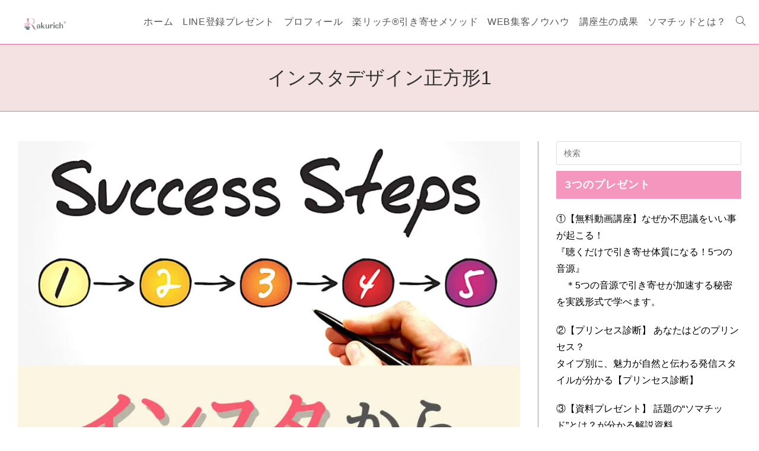

--- FILE ---
content_type: text/html; charset=UTF-8
request_url: https://felizweb.com/%E3%82%A4%E3%83%B3%E3%82%B9%E3%82%BF%E3%83%87%E3%82%B6%E3%82%A4%E3%83%B3%E6%AD%A3%E6%96%B9%E5%BD%A21/
body_size: 18651
content:
<!DOCTYPE html>
<html class="html" dir="ltr" lang="ja" prefix="og: https://ogp.me/ns#">
<head>
	<meta charset="UTF-8">
	<link rel="profile" href="https://gmpg.org/xfn/11">

	<title>インスタデザイン正方形1 | 心・体・ビジネスを調和させて、自分らしく豊かに生きる 楽リッチ®スタイル</title>

		<!-- All in One SEO 4.9.3 - aioseo.com -->
	<meta name="robots" content="max-image-preview:large" />
	<meta name="author" content="yumikanri"/>
	<meta name="google-site-verification" content="google-site-verification=faF1kILdPe1RHcXw6A6BbIWc_0O1fdrykn9k24y0eFY" />
	<link rel="canonical" href="https://felizweb.com/%e3%82%a4%e3%83%b3%e3%82%b9%e3%82%bf%e3%83%87%e3%82%b6%e3%82%a4%e3%83%b3%e6%ad%a3%e6%96%b9%e5%bd%a21/" />
	<meta name="generator" content="All in One SEO (AIOSEO) 4.9.3" />
		<meta property="og:locale" content="ja_JP" />
		<meta property="og:site_name" content="WordpressでHP・LP・動画サイトを作って仕組構築 / 楽リッチ®" />
		<meta property="og:type" content="article" />
		<meta property="og:title" content="インスタデザイン正方形1 | 心・体・ビジネスを調和させて、自分らしく豊かに生きる 楽リッチ®スタイル" />
		<meta property="og:url" content="https://felizweb.com/%e3%82%a4%e3%83%b3%e3%82%b9%e3%82%bf%e3%83%87%e3%82%b6%e3%82%a4%e3%83%b3%e6%ad%a3%e6%96%b9%e5%bd%a21/" />
		<meta property="og:image" content="https://felizweb.com/wp-content/uploads/2025/07/websiteeyechatch-56.jpg" />
		<meta property="og:image:secure_url" content="https://felizweb.com/wp-content/uploads/2025/07/websiteeyechatch-56.jpg" />
		<meta property="og:image:width" content="1280" />
		<meta property="og:image:height" content="720" />
		<meta property="article:published_time" content="2022-06-22T10:01:28+00:00" />
		<meta property="article:modified_time" content="2022-06-22T10:01:28+00:00" />
		<meta name="twitter:card" content="summary_large_image" />
		<meta name="twitter:title" content="インスタデザイン正方形1 | 心・体・ビジネスを調和させて、自分らしく豊かに生きる 楽リッチ®スタイル" />
		<meta name="twitter:image" content="https://felizweb.com/wp-content/uploads/2020/07/リザストヘッダー-3.jpg" />
		<script type="application/ld+json" class="aioseo-schema">
			{"@context":"https:\/\/schema.org","@graph":[{"@type":"BreadcrumbList","@id":"https:\/\/felizweb.com\/%e3%82%a4%e3%83%b3%e3%82%b9%e3%82%bf%e3%83%87%e3%82%b6%e3%82%a4%e3%83%b3%e6%ad%a3%e6%96%b9%e5%bd%a21\/#breadcrumblist","itemListElement":[{"@type":"ListItem","@id":"https:\/\/felizweb.com#listItem","position":1,"name":"\u30db\u30fc\u30e0","item":"https:\/\/felizweb.com","nextItem":{"@type":"ListItem","@id":"https:\/\/felizweb.com\/%e3%82%a4%e3%83%b3%e3%82%b9%e3%82%bf%e3%83%87%e3%82%b6%e3%82%a4%e3%83%b3%e6%ad%a3%e6%96%b9%e5%bd%a21\/#listItem","name":"\u30a4\u30f3\u30b9\u30bf\u30c7\u30b6\u30a4\u30f3\u6b63\u65b9\u5f621"}},{"@type":"ListItem","@id":"https:\/\/felizweb.com\/%e3%82%a4%e3%83%b3%e3%82%b9%e3%82%bf%e3%83%87%e3%82%b6%e3%82%a4%e3%83%b3%e6%ad%a3%e6%96%b9%e5%bd%a21\/#listItem","position":2,"name":"\u30a4\u30f3\u30b9\u30bf\u30c7\u30b6\u30a4\u30f3\u6b63\u65b9\u5f621","previousItem":{"@type":"ListItem","@id":"https:\/\/felizweb.com#listItem","name":"\u30db\u30fc\u30e0"}}]},{"@type":"ItemPage","@id":"https:\/\/felizweb.com\/%e3%82%a4%e3%83%b3%e3%82%b9%e3%82%bf%e3%83%87%e3%82%b6%e3%82%a4%e3%83%b3%e6%ad%a3%e6%96%b9%e5%bd%a21\/#itempage","url":"https:\/\/felizweb.com\/%e3%82%a4%e3%83%b3%e3%82%b9%e3%82%bf%e3%83%87%e3%82%b6%e3%82%a4%e3%83%b3%e6%ad%a3%e6%96%b9%e5%bd%a21\/","name":"\u30a4\u30f3\u30b9\u30bf\u30c7\u30b6\u30a4\u30f3\u6b63\u65b9\u5f621 | \u5fc3\u30fb\u4f53\u30fb\u30d3\u30b8\u30cd\u30b9\u3092\u8abf\u548c\u3055\u305b\u3066\u3001\u81ea\u5206\u3089\u3057\u304f\u8c4a\u304b\u306b\u751f\u304d\u308b \u697d\u30ea\u30c3\u30c1\u00ae\u30b9\u30bf\u30a4\u30eb","inLanguage":"ja","isPartOf":{"@id":"https:\/\/felizweb.com\/#website"},"breadcrumb":{"@id":"https:\/\/felizweb.com\/%e3%82%a4%e3%83%b3%e3%82%b9%e3%82%bf%e3%83%87%e3%82%b6%e3%82%a4%e3%83%b3%e6%ad%a3%e6%96%b9%e5%bd%a21\/#breadcrumblist"},"author":{"@id":"https:\/\/felizweb.com\/author\/felizwordpress\/#author"},"creator":{"@id":"https:\/\/felizweb.com\/author\/felizwordpress\/#author"},"datePublished":"2022-06-22T19:01:28+09:00","dateModified":"2022-06-22T19:01:28+09:00"},{"@type":"Person","@id":"https:\/\/felizweb.com\/#person","name":"yumikanri","image":{"@type":"ImageObject","@id":"https:\/\/felizweb.com\/%e3%82%a4%e3%83%b3%e3%82%b9%e3%82%bf%e3%83%87%e3%82%b6%e3%82%a4%e3%83%b3%e6%ad%a3%e6%96%b9%e5%bd%a21\/#personImage","url":"https:\/\/secure.gravatar.com\/avatar\/36eb01d708f3c7678fe7b3a28bf504208314db20294fe2ba08a7bd240217c419?s=96&d=mm&r=g","width":96,"height":96,"caption":"yumikanri"},"sameAs":["https:\/\/www.instagram.com\/rakurichyumi\/","https:\/\/www.youtube.com\/channel\/UCNPSKHqhOxdfbZfNxaGVaZw"]},{"@type":"Person","@id":"https:\/\/felizweb.com\/author\/felizwordpress\/#author","url":"https:\/\/felizweb.com\/author\/felizwordpress\/","name":"yumikanri","image":{"@type":"ImageObject","@id":"https:\/\/felizweb.com\/%e3%82%a4%e3%83%b3%e3%82%b9%e3%82%bf%e3%83%87%e3%82%b6%e3%82%a4%e3%83%b3%e6%ad%a3%e6%96%b9%e5%bd%a21\/#authorImage","url":"https:\/\/secure.gravatar.com\/avatar\/36eb01d708f3c7678fe7b3a28bf504208314db20294fe2ba08a7bd240217c419?s=96&d=mm&r=g","width":96,"height":96,"caption":"yumikanri"},"sameAs":["https:\/\/www.instagram.com\/rakurichyumi\/","https:\/\/www.youtube.com\/channel\/UCNPSKHqhOxdfbZfNxaGVaZw"]},{"@type":"WebSite","@id":"https:\/\/felizweb.com\/#website","url":"https:\/\/felizweb.com\/","name":"\u5fc3\u30fb\u4f53\u30fb\u30d3\u30b8\u30cd\u30b9\u3092\u8abf\u548c\u3055\u305b\u3066\u3001\u81ea\u5206\u3089\u3057\u304f\u8c4a\u304b\u306b\u751f\u304d\u308b \u697d\u30ea\u30c3\u30c1\u00ae\u30b9\u30bf\u30a4\u30eb","inLanguage":"ja","publisher":{"@id":"https:\/\/felizweb.com\/#person"}}]}
		</script>
		<!-- All in One SEO -->

<meta name="viewport" content="width=device-width, initial-scale=1"><link rel='dns-prefetch' href='//www.googletagmanager.com' />
<link rel='dns-prefetch' href='//stats.wp.com' />
<link rel="alternate" type="application/rss+xml" title="心・体・ビジネスを調和させて、自分らしく豊かに生きる 楽リッチ®スタイル &raquo; フィード" href="https://felizweb.com/feed/" />
<link rel="alternate" title="oEmbed (JSON)" type="application/json+oembed" href="https://felizweb.com/wp-json/oembed/1.0/embed?url=https%3A%2F%2Ffelizweb.com%2F%25e3%2582%25a4%25e3%2583%25b3%25e3%2582%25b9%25e3%2582%25bf%25e3%2583%2587%25e3%2582%25b6%25e3%2582%25a4%25e3%2583%25b3%25e6%25ad%25a3%25e6%2596%25b9%25e5%25bd%25a21%2F" />
<link rel="alternate" title="oEmbed (XML)" type="text/xml+oembed" href="https://felizweb.com/wp-json/oembed/1.0/embed?url=https%3A%2F%2Ffelizweb.com%2F%25e3%2582%25a4%25e3%2583%25b3%25e3%2582%25b9%25e3%2582%25bf%25e3%2583%2587%25e3%2582%25b6%25e3%2582%25a4%25e3%2583%25b3%25e6%25ad%25a3%25e6%2596%25b9%25e5%25bd%25a21%2F&#038;format=xml" />
<style id='wp-img-auto-sizes-contain-inline-css'>
img:is([sizes=auto i],[sizes^="auto," i]){contain-intrinsic-size:3000px 1500px}
/*# sourceURL=wp-img-auto-sizes-contain-inline-css */
</style>
<style id='wp-emoji-styles-inline-css'>

	img.wp-smiley, img.emoji {
		display: inline !important;
		border: none !important;
		box-shadow: none !important;
		height: 1em !important;
		width: 1em !important;
		margin: 0 0.07em !important;
		vertical-align: -0.1em !important;
		background: none !important;
		padding: 0 !important;
	}
/*# sourceURL=wp-emoji-styles-inline-css */
</style>
<style id='wp-block-library-inline-css'>
:root{--wp-block-synced-color:#7a00df;--wp-block-synced-color--rgb:122,0,223;--wp-bound-block-color:var(--wp-block-synced-color);--wp-editor-canvas-background:#ddd;--wp-admin-theme-color:#007cba;--wp-admin-theme-color--rgb:0,124,186;--wp-admin-theme-color-darker-10:#006ba1;--wp-admin-theme-color-darker-10--rgb:0,107,160.5;--wp-admin-theme-color-darker-20:#005a87;--wp-admin-theme-color-darker-20--rgb:0,90,135;--wp-admin-border-width-focus:2px}@media (min-resolution:192dpi){:root{--wp-admin-border-width-focus:1.5px}}.wp-element-button{cursor:pointer}:root .has-very-light-gray-background-color{background-color:#eee}:root .has-very-dark-gray-background-color{background-color:#313131}:root .has-very-light-gray-color{color:#eee}:root .has-very-dark-gray-color{color:#313131}:root .has-vivid-green-cyan-to-vivid-cyan-blue-gradient-background{background:linear-gradient(135deg,#00d084,#0693e3)}:root .has-purple-crush-gradient-background{background:linear-gradient(135deg,#34e2e4,#4721fb 50%,#ab1dfe)}:root .has-hazy-dawn-gradient-background{background:linear-gradient(135deg,#faaca8,#dad0ec)}:root .has-subdued-olive-gradient-background{background:linear-gradient(135deg,#fafae1,#67a671)}:root .has-atomic-cream-gradient-background{background:linear-gradient(135deg,#fdd79a,#004a59)}:root .has-nightshade-gradient-background{background:linear-gradient(135deg,#330968,#31cdcf)}:root .has-midnight-gradient-background{background:linear-gradient(135deg,#020381,#2874fc)}:root{--wp--preset--font-size--normal:16px;--wp--preset--font-size--huge:42px}.has-regular-font-size{font-size:1em}.has-larger-font-size{font-size:2.625em}.has-normal-font-size{font-size:var(--wp--preset--font-size--normal)}.has-huge-font-size{font-size:var(--wp--preset--font-size--huge)}.has-text-align-center{text-align:center}.has-text-align-left{text-align:left}.has-text-align-right{text-align:right}.has-fit-text{white-space:nowrap!important}#end-resizable-editor-section{display:none}.aligncenter{clear:both}.items-justified-left{justify-content:flex-start}.items-justified-center{justify-content:center}.items-justified-right{justify-content:flex-end}.items-justified-space-between{justify-content:space-between}.screen-reader-text{border:0;clip-path:inset(50%);height:1px;margin:-1px;overflow:hidden;padding:0;position:absolute;width:1px;word-wrap:normal!important}.screen-reader-text:focus{background-color:#ddd;clip-path:none;color:#444;display:block;font-size:1em;height:auto;left:5px;line-height:normal;padding:15px 23px 14px;text-decoration:none;top:5px;width:auto;z-index:100000}html :where(.has-border-color){border-style:solid}html :where([style*=border-top-color]){border-top-style:solid}html :where([style*=border-right-color]){border-right-style:solid}html :where([style*=border-bottom-color]){border-bottom-style:solid}html :where([style*=border-left-color]){border-left-style:solid}html :where([style*=border-width]){border-style:solid}html :where([style*=border-top-width]){border-top-style:solid}html :where([style*=border-right-width]){border-right-style:solid}html :where([style*=border-bottom-width]){border-bottom-style:solid}html :where([style*=border-left-width]){border-left-style:solid}html :where(img[class*=wp-image-]){height:auto;max-width:100%}:where(figure){margin:0 0 1em}html :where(.is-position-sticky){--wp-admin--admin-bar--position-offset:var(--wp-admin--admin-bar--height,0px)}@media screen and (max-width:600px){html :where(.is-position-sticky){--wp-admin--admin-bar--position-offset:0px}}
/* VK Color Palettes */

/*# sourceURL=wp-block-library-inline-css */
</style><style id='wp-block-heading-inline-css'>
h1:where(.wp-block-heading).has-background,h2:where(.wp-block-heading).has-background,h3:where(.wp-block-heading).has-background,h4:where(.wp-block-heading).has-background,h5:where(.wp-block-heading).has-background,h6:where(.wp-block-heading).has-background{padding:1.25em 2.375em}h1.has-text-align-left[style*=writing-mode]:where([style*=vertical-lr]),h1.has-text-align-right[style*=writing-mode]:where([style*=vertical-rl]),h2.has-text-align-left[style*=writing-mode]:where([style*=vertical-lr]),h2.has-text-align-right[style*=writing-mode]:where([style*=vertical-rl]),h3.has-text-align-left[style*=writing-mode]:where([style*=vertical-lr]),h3.has-text-align-right[style*=writing-mode]:where([style*=vertical-rl]),h4.has-text-align-left[style*=writing-mode]:where([style*=vertical-lr]),h4.has-text-align-right[style*=writing-mode]:where([style*=vertical-rl]),h5.has-text-align-left[style*=writing-mode]:where([style*=vertical-lr]),h5.has-text-align-right[style*=writing-mode]:where([style*=vertical-rl]),h6.has-text-align-left[style*=writing-mode]:where([style*=vertical-lr]),h6.has-text-align-right[style*=writing-mode]:where([style*=vertical-rl]){rotate:180deg}
/*# sourceURL=https://felizweb.com/wp-includes/blocks/heading/style.min.css */
</style>
<style id='wp-block-paragraph-inline-css'>
.is-small-text{font-size:.875em}.is-regular-text{font-size:1em}.is-large-text{font-size:2.25em}.is-larger-text{font-size:3em}.has-drop-cap:not(:focus):first-letter{float:left;font-size:8.4em;font-style:normal;font-weight:100;line-height:.68;margin:.05em .1em 0 0;text-transform:uppercase}body.rtl .has-drop-cap:not(:focus):first-letter{float:none;margin-left:.1em}p.has-drop-cap.has-background{overflow:hidden}:root :where(p.has-background){padding:1.25em 2.375em}:where(p.has-text-color:not(.has-link-color)) a{color:inherit}p.has-text-align-left[style*="writing-mode:vertical-lr"],p.has-text-align-right[style*="writing-mode:vertical-rl"]{rotate:180deg}
/*# sourceURL=https://felizweb.com/wp-includes/blocks/paragraph/style.min.css */
</style>
<style id='wp-block-spacer-inline-css'>
.wp-block-spacer{clear:both}
/*# sourceURL=https://felizweb.com/wp-includes/blocks/spacer/style.min.css */
</style>
<style id='global-styles-inline-css'>
:root{--wp--preset--aspect-ratio--square: 1;--wp--preset--aspect-ratio--4-3: 4/3;--wp--preset--aspect-ratio--3-4: 3/4;--wp--preset--aspect-ratio--3-2: 3/2;--wp--preset--aspect-ratio--2-3: 2/3;--wp--preset--aspect-ratio--16-9: 16/9;--wp--preset--aspect-ratio--9-16: 9/16;--wp--preset--color--black: #000000;--wp--preset--color--cyan-bluish-gray: #abb8c3;--wp--preset--color--white: #ffffff;--wp--preset--color--pale-pink: #f78da7;--wp--preset--color--vivid-red: #cf2e2e;--wp--preset--color--luminous-vivid-orange: #ff6900;--wp--preset--color--luminous-vivid-amber: #fcb900;--wp--preset--color--light-green-cyan: #7bdcb5;--wp--preset--color--vivid-green-cyan: #00d084;--wp--preset--color--pale-cyan-blue: #8ed1fc;--wp--preset--color--vivid-cyan-blue: #0693e3;--wp--preset--color--vivid-purple: #9b51e0;--wp--preset--gradient--vivid-cyan-blue-to-vivid-purple: linear-gradient(135deg,rgb(6,147,227) 0%,rgb(155,81,224) 100%);--wp--preset--gradient--light-green-cyan-to-vivid-green-cyan: linear-gradient(135deg,rgb(122,220,180) 0%,rgb(0,208,130) 100%);--wp--preset--gradient--luminous-vivid-amber-to-luminous-vivid-orange: linear-gradient(135deg,rgb(252,185,0) 0%,rgb(255,105,0) 100%);--wp--preset--gradient--luminous-vivid-orange-to-vivid-red: linear-gradient(135deg,rgb(255,105,0) 0%,rgb(207,46,46) 100%);--wp--preset--gradient--very-light-gray-to-cyan-bluish-gray: linear-gradient(135deg,rgb(238,238,238) 0%,rgb(169,184,195) 100%);--wp--preset--gradient--cool-to-warm-spectrum: linear-gradient(135deg,rgb(74,234,220) 0%,rgb(151,120,209) 20%,rgb(207,42,186) 40%,rgb(238,44,130) 60%,rgb(251,105,98) 80%,rgb(254,248,76) 100%);--wp--preset--gradient--blush-light-purple: linear-gradient(135deg,rgb(255,206,236) 0%,rgb(152,150,240) 100%);--wp--preset--gradient--blush-bordeaux: linear-gradient(135deg,rgb(254,205,165) 0%,rgb(254,45,45) 50%,rgb(107,0,62) 100%);--wp--preset--gradient--luminous-dusk: linear-gradient(135deg,rgb(255,203,112) 0%,rgb(199,81,192) 50%,rgb(65,88,208) 100%);--wp--preset--gradient--pale-ocean: linear-gradient(135deg,rgb(255,245,203) 0%,rgb(182,227,212) 50%,rgb(51,167,181) 100%);--wp--preset--gradient--electric-grass: linear-gradient(135deg,rgb(202,248,128) 0%,rgb(113,206,126) 100%);--wp--preset--gradient--midnight: linear-gradient(135deg,rgb(2,3,129) 0%,rgb(40,116,252) 100%);--wp--preset--font-size--small: 13px;--wp--preset--font-size--medium: 20px;--wp--preset--font-size--large: 36px;--wp--preset--font-size--x-large: 42px;--wp--preset--spacing--20: 0.44rem;--wp--preset--spacing--30: 0.67rem;--wp--preset--spacing--40: 1rem;--wp--preset--spacing--50: 1.5rem;--wp--preset--spacing--60: 2.25rem;--wp--preset--spacing--70: 3.38rem;--wp--preset--spacing--80: 5.06rem;--wp--preset--shadow--natural: 6px 6px 9px rgba(0, 0, 0, 0.2);--wp--preset--shadow--deep: 12px 12px 50px rgba(0, 0, 0, 0.4);--wp--preset--shadow--sharp: 6px 6px 0px rgba(0, 0, 0, 0.2);--wp--preset--shadow--outlined: 6px 6px 0px -3px rgb(255, 255, 255), 6px 6px rgb(0, 0, 0);--wp--preset--shadow--crisp: 6px 6px 0px rgb(0, 0, 0);}:where(.is-layout-flex){gap: 0.5em;}:where(.is-layout-grid){gap: 0.5em;}body .is-layout-flex{display: flex;}.is-layout-flex{flex-wrap: wrap;align-items: center;}.is-layout-flex > :is(*, div){margin: 0;}body .is-layout-grid{display: grid;}.is-layout-grid > :is(*, div){margin: 0;}:where(.wp-block-columns.is-layout-flex){gap: 2em;}:where(.wp-block-columns.is-layout-grid){gap: 2em;}:where(.wp-block-post-template.is-layout-flex){gap: 1.25em;}:where(.wp-block-post-template.is-layout-grid){gap: 1.25em;}.has-black-color{color: var(--wp--preset--color--black) !important;}.has-cyan-bluish-gray-color{color: var(--wp--preset--color--cyan-bluish-gray) !important;}.has-white-color{color: var(--wp--preset--color--white) !important;}.has-pale-pink-color{color: var(--wp--preset--color--pale-pink) !important;}.has-vivid-red-color{color: var(--wp--preset--color--vivid-red) !important;}.has-luminous-vivid-orange-color{color: var(--wp--preset--color--luminous-vivid-orange) !important;}.has-luminous-vivid-amber-color{color: var(--wp--preset--color--luminous-vivid-amber) !important;}.has-light-green-cyan-color{color: var(--wp--preset--color--light-green-cyan) !important;}.has-vivid-green-cyan-color{color: var(--wp--preset--color--vivid-green-cyan) !important;}.has-pale-cyan-blue-color{color: var(--wp--preset--color--pale-cyan-blue) !important;}.has-vivid-cyan-blue-color{color: var(--wp--preset--color--vivid-cyan-blue) !important;}.has-vivid-purple-color{color: var(--wp--preset--color--vivid-purple) !important;}.has-black-background-color{background-color: var(--wp--preset--color--black) !important;}.has-cyan-bluish-gray-background-color{background-color: var(--wp--preset--color--cyan-bluish-gray) !important;}.has-white-background-color{background-color: var(--wp--preset--color--white) !important;}.has-pale-pink-background-color{background-color: var(--wp--preset--color--pale-pink) !important;}.has-vivid-red-background-color{background-color: var(--wp--preset--color--vivid-red) !important;}.has-luminous-vivid-orange-background-color{background-color: var(--wp--preset--color--luminous-vivid-orange) !important;}.has-luminous-vivid-amber-background-color{background-color: var(--wp--preset--color--luminous-vivid-amber) !important;}.has-light-green-cyan-background-color{background-color: var(--wp--preset--color--light-green-cyan) !important;}.has-vivid-green-cyan-background-color{background-color: var(--wp--preset--color--vivid-green-cyan) !important;}.has-pale-cyan-blue-background-color{background-color: var(--wp--preset--color--pale-cyan-blue) !important;}.has-vivid-cyan-blue-background-color{background-color: var(--wp--preset--color--vivid-cyan-blue) !important;}.has-vivid-purple-background-color{background-color: var(--wp--preset--color--vivid-purple) !important;}.has-black-border-color{border-color: var(--wp--preset--color--black) !important;}.has-cyan-bluish-gray-border-color{border-color: var(--wp--preset--color--cyan-bluish-gray) !important;}.has-white-border-color{border-color: var(--wp--preset--color--white) !important;}.has-pale-pink-border-color{border-color: var(--wp--preset--color--pale-pink) !important;}.has-vivid-red-border-color{border-color: var(--wp--preset--color--vivid-red) !important;}.has-luminous-vivid-orange-border-color{border-color: var(--wp--preset--color--luminous-vivid-orange) !important;}.has-luminous-vivid-amber-border-color{border-color: var(--wp--preset--color--luminous-vivid-amber) !important;}.has-light-green-cyan-border-color{border-color: var(--wp--preset--color--light-green-cyan) !important;}.has-vivid-green-cyan-border-color{border-color: var(--wp--preset--color--vivid-green-cyan) !important;}.has-pale-cyan-blue-border-color{border-color: var(--wp--preset--color--pale-cyan-blue) !important;}.has-vivid-cyan-blue-border-color{border-color: var(--wp--preset--color--vivid-cyan-blue) !important;}.has-vivid-purple-border-color{border-color: var(--wp--preset--color--vivid-purple) !important;}.has-vivid-cyan-blue-to-vivid-purple-gradient-background{background: var(--wp--preset--gradient--vivid-cyan-blue-to-vivid-purple) !important;}.has-light-green-cyan-to-vivid-green-cyan-gradient-background{background: var(--wp--preset--gradient--light-green-cyan-to-vivid-green-cyan) !important;}.has-luminous-vivid-amber-to-luminous-vivid-orange-gradient-background{background: var(--wp--preset--gradient--luminous-vivid-amber-to-luminous-vivid-orange) !important;}.has-luminous-vivid-orange-to-vivid-red-gradient-background{background: var(--wp--preset--gradient--luminous-vivid-orange-to-vivid-red) !important;}.has-very-light-gray-to-cyan-bluish-gray-gradient-background{background: var(--wp--preset--gradient--very-light-gray-to-cyan-bluish-gray) !important;}.has-cool-to-warm-spectrum-gradient-background{background: var(--wp--preset--gradient--cool-to-warm-spectrum) !important;}.has-blush-light-purple-gradient-background{background: var(--wp--preset--gradient--blush-light-purple) !important;}.has-blush-bordeaux-gradient-background{background: var(--wp--preset--gradient--blush-bordeaux) !important;}.has-luminous-dusk-gradient-background{background: var(--wp--preset--gradient--luminous-dusk) !important;}.has-pale-ocean-gradient-background{background: var(--wp--preset--gradient--pale-ocean) !important;}.has-electric-grass-gradient-background{background: var(--wp--preset--gradient--electric-grass) !important;}.has-midnight-gradient-background{background: var(--wp--preset--gradient--midnight) !important;}.has-small-font-size{font-size: var(--wp--preset--font-size--small) !important;}.has-medium-font-size{font-size: var(--wp--preset--font-size--medium) !important;}.has-large-font-size{font-size: var(--wp--preset--font-size--large) !important;}.has-x-large-font-size{font-size: var(--wp--preset--font-size--x-large) !important;}
/*# sourceURL=global-styles-inline-css */
</style>
<style id='core-block-supports-inline-css'>
.wp-elements-191182d607c97b0952edc64990a787e4 a:where(:not(.wp-element-button)){color:var(--wp--preset--color--black);}.wp-elements-42fa1e6e29820fe741c004e5cb1f6052 a:where(:not(.wp-element-button)){color:var(--wp--preset--color--black);}.wp-elements-8f4c90df5be8f5484ae1a287dda2b2c4 a:where(:not(.wp-element-button)){color:var(--wp--preset--color--black);}.wp-elements-4a561d83ac3e0a6522fd795a372b43d4 a:where(:not(.wp-element-button)){color:var(--wp--preset--color--black);}
/*# sourceURL=core-block-supports-inline-css */
</style>

<style id='classic-theme-styles-inline-css'>
/*! This file is auto-generated */
.wp-block-button__link{color:#fff;background-color:#32373c;border-radius:9999px;box-shadow:none;text-decoration:none;padding:calc(.667em + 2px) calc(1.333em + 2px);font-size:1.125em}.wp-block-file__button{background:#32373c;color:#fff;text-decoration:none}
/*# sourceURL=/wp-includes/css/classic-themes.min.css */
</style>
<link rel='stylesheet' id='liquid-block-speech-css' href='https://felizweb.com/wp-content/plugins/liquid-speech-balloon/css/block.css?ver=84f7314677dea85e57efbd11c1ddf7de' media='all' />
<link rel='stylesheet' id='vk-components-style-css' href='https://felizweb.com/wp-content/plugins/vk-blocks/vendor/vektor-inc/vk-component/src//assets/css/vk-components.css?ver=1.6.5' media='all' />
<link rel='stylesheet' id='vk-swiper-style-css' href='https://felizweb.com/wp-content/plugins/vk-blocks/vendor/vektor-inc/vk-swiper/src/assets/css/swiper-bundle.min.css?ver=11.0.2' media='all' />
<link rel='stylesheet' id='vkblocks-bootstrap-css' href='https://felizweb.com/wp-content/plugins/vk-blocks/build/bootstrap_vk_using.css?ver=4.3.1' media='all' />
<link rel='stylesheet' id='oceanwp-style-css' href='https://felizweb.com/wp-content/themes/oceanwp/assets/css/style.min.css?ver=1.0' media='all' />
<link rel='stylesheet' id='child-style-css' href='https://felizweb.com/wp-content/themes/oceanwp-child-theme-master/style.css?ver=84f7314677dea85e57efbd11c1ddf7de' media='all' />
<link rel='stylesheet' id='font-awesome-css' href='https://felizweb.com/wp-content/themes/oceanwp/assets/fonts/fontawesome/css/all.min.css?ver=6.7.2' media='all' />
<link rel='stylesheet' id='simple-line-icons-css' href='https://felizweb.com/wp-content/themes/oceanwp/assets/css/third/simple-line-icons.min.css?ver=2.4.0' media='all' />
<link rel='stylesheet' id='vk-blocks-build-css-css' href='https://felizweb.com/wp-content/plugins/vk-blocks/build/block-build.css?ver=1.115.2.1' media='all' />
<style id='vk-blocks-build-css-inline-css'>
:root { --vk-size-text: 16px; /* --vk-color-primary is deprecated. */ --vk-color-primary:#337ab7; }

	:root {
		--vk_image-mask-circle: url(https://felizweb.com/wp-content/plugins/vk-blocks/inc/vk-blocks/images/circle.svg);
		--vk_image-mask-wave01: url(https://felizweb.com/wp-content/plugins/vk-blocks/inc/vk-blocks/images/wave01.svg);
		--vk_image-mask-wave02: url(https://felizweb.com/wp-content/plugins/vk-blocks/inc/vk-blocks/images/wave02.svg);
		--vk_image-mask-wave03: url(https://felizweb.com/wp-content/plugins/vk-blocks/inc/vk-blocks/images/wave03.svg);
		--vk_image-mask-wave04: url(https://felizweb.com/wp-content/plugins/vk-blocks/inc/vk-blocks/images/wave04.svg);
	}
	

	:root {

		--vk-balloon-border-width:1px;

		--vk-balloon-speech-offset:-12px;
	}
	

	:root {
		--vk_flow-arrow: url(https://felizweb.com/wp-content/plugins/vk-blocks/inc/vk-blocks/images/arrow_bottom.svg);
	}
	
/*# sourceURL=vk-blocks-build-css-inline-css */
</style>
<link rel='stylesheet' id='vk-font-awesome-css' href='https://felizweb.com/wp-content/plugins/vk-blocks/vendor/vektor-inc/font-awesome-versions/src/font-awesome/css/all.min.css?ver=7.1.0' media='all' />
<link rel='stylesheet' id='oe-widgets-style-css' href='https://felizweb.com/wp-content/plugins/ocean-extra/assets/css/widgets.css?ver=84f7314677dea85e57efbd11c1ddf7de' media='all' />
<script src="https://felizweb.com/wp-includes/js/jquery/jquery.min.js?ver=3.7.1" id="jquery-core-js"></script>
<script src="https://felizweb.com/wp-includes/js/jquery/jquery-migrate.min.js?ver=3.4.1" id="jquery-migrate-js"></script>
<script id="sbi_scripts-js-extra">
var sb_instagram_js_options = {"font_method":"svg","resized_url":"https://felizweb.com/wp-content/uploads/sb-instagram-feed-images/","placeholder":"https://felizweb.com/wp-content/plugins/instagram-feed/img/placeholder.png","ajax_url":"https://felizweb.com/wp-admin/admin-ajax.php"};
//# sourceURL=sbi_scripts-js-extra
</script>
<script src="https://felizweb.com/wp-content/plugins/instagram-feed/js/sbi-scripts.min.js?ver=6.10.0" id="sbi_scripts-js"></script>

<!-- Site Kit によって追加された Google タグ（gtag.js）スニペット -->
<!-- Google アナリティクス スニペット (Site Kit が追加) -->
<script src="https://www.googletagmanager.com/gtag/js?id=GT-KD72M27" id="google_gtagjs-js" async></script>
<script id="google_gtagjs-js-after">
window.dataLayer = window.dataLayer || [];function gtag(){dataLayer.push(arguments);}
gtag("set","linker",{"domains":["felizweb.com"]});
gtag("js", new Date());
gtag("set", "developer_id.dZTNiMT", true);
gtag("config", "GT-KD72M27");
 window._googlesitekit = window._googlesitekit || {}; window._googlesitekit.throttledEvents = []; window._googlesitekit.gtagEvent = (name, data) => { var key = JSON.stringify( { name, data } ); if ( !! window._googlesitekit.throttledEvents[ key ] ) { return; } window._googlesitekit.throttledEvents[ key ] = true; setTimeout( () => { delete window._googlesitekit.throttledEvents[ key ]; }, 5 ); gtag( "event", name, { ...data, event_source: "site-kit" } ); }; 
//# sourceURL=google_gtagjs-js-after
</script>
<link rel="https://api.w.org/" href="https://felizweb.com/wp-json/" /><link rel="alternate" title="JSON" type="application/json" href="https://felizweb.com/wp-json/wp/v2/media/4271" /><link rel="EditURI" type="application/rsd+xml" title="RSD" href="https://felizweb.com/xmlrpc.php?rsd" />

<link rel='shortlink' href='https://felizweb.com/?p=4271' />
<meta name="generator" content="Site Kit by Google 1.168.0" /><style type="text/css">.liquid-speech-balloon-00 .liquid-speech-balloon-avatar { background-image: url("https://felizweb.com/wp-content/uploads/2024/12/25833154.jpg"); } .liquid-speech-balloon-01 .liquid-speech-balloon-avatar { background-image: url("https://felizweb.com/wp-content/uploads/2024/12/25826511.jpg"); } .liquid-speech-balloon-02 .liquid-speech-balloon-avatar { background-image: url("https://felizweb.com/wp-content/uploads/2024/12/452629.jpg"); } .liquid-speech-balloon-03 .liquid-speech-balloon-avatar { background-image: url("https://felizweb.com/wp-content/uploads/2025/07/26630819.jpg"); } .liquid-speech-balloon-04 .liquid-speech-balloon-avatar { background-image: url("https://felizweb.com/wp-content/uploads/2020/08/woman1.png"); } .liquid-speech-balloon-05 .liquid-speech-balloon-avatar { background-image: url("https://felizweb.com/wp-content/uploads/2020/08/woman3.png"); } .liquid-speech-balloon-00 .liquid-speech-balloon-avatar::after { content: "私"; } .liquid-speech-balloon-01 .liquid-speech-balloon-avatar::after { content: "私"; } .liquid-speech-balloon-02 .liquid-speech-balloon-avatar::after { content: "友達"; } .liquid-speech-balloon-03 .liquid-speech-balloon-avatar::after { content: "ドクター"; } .liquid-speech-balloon-04 .liquid-speech-balloon-avatar::after { content: "友達"; } .liquid-speech-balloon-05 .liquid-speech-balloon-avatar::after { content: "友達"; } </style>
	<style>img#wpstats{display:none}</style>
		<meta name="google-site-verification" content="I6NZFyE-ev3yo_4XBE_T34TmN9BhHox1Ft_woJbLmJg"><link rel="icon" href="https://felizweb.com/wp-content/uploads/2020/03/siteicon-e1583758886262-100x100.png" sizes="32x32" />
<link rel="icon" href="https://felizweb.com/wp-content/uploads/2020/03/siteicon-e1583758886262-300x300.png" sizes="192x192" />
<link rel="apple-touch-icon" href="https://felizweb.com/wp-content/uploads/2020/03/siteicon-e1583758886262-300x300.png" />
<meta name="msapplication-TileImage" content="https://felizweb.com/wp-content/uploads/2020/03/siteicon-e1583758886262-300x300.png" />
		<style id="wp-custom-css">
			h2{background:#F496BD;/*背景色*/padding:.8em;/*文字まわり（上下左右）の余白*/}h3{padding:.25em .5em;/*上下 左右の余白*/color:#494949;/*文字色*/background:transparent;/*背景透明に*/border-left:solid 5px #F496BD;/*左線*/}/* 横長ウィジェットの帯デザイン（記事下専用） */.after-content.widget-area{width:100%;margin:30px 0}.after-content.widget-area .widget,.after-content.widget-area .widget-container{width:100%;background:none;border:none;padding:20px;box-sizing:border-box}/* ====== サイドバーは従来通りに戻す ====== */#sidebar,#right-sidebar,#left-sidebar{display:block}#sidebar .widget,#right-sidebar .widget,#left-sidebar .widget{display:block;width:auto;max-width:100%;margin-bottom:30px;/* OceanWP のデフォルトに合わせる */background:inherit;border:inherit;padding:inherit}/* スマホ時：サイドバーの枠線ボックス一式を非表示（タイトル枠=ピンクも含む） */@media screen and (max-width:767px){#sidebar .vk_borderBox_title_container,#sidebar .vk_borderBox_title,#sidebar .vk_borderBox_body,#right-sidebar .vk_borderBox_title_container,#right-sidebar .vk_borderBox_title,#right-sidebar .vk_borderBox_body,#left-sidebar .vk_borderBox_title_container,#left-sidebar .vk_borderBox_title,#left-sidebar .vk_borderBox_body{display:none !important}/* 念のため：枠線ボックス全体がある場合はそれ自体を消す */#sidebar .vk_borderBox,#right-sidebar .vk_borderBox,#left-sidebar .vk_borderBox{display:none !important}/* 残りやすい余白もゼロに（必要なら） */#sidebar .widget .vk_borderBox,#right-sidebar .widget .vk_borderBox,#left-sidebar .widget .vk_borderBox{margin:0 !important;padding:0 !important;background:none !important;box-shadow:none !important;border:0 !important}}		</style>
		<!-- OceanWP CSS -->
<style type="text/css">
/* Colors */a:hover,a.light:hover,.theme-heading .text::before,.theme-heading .text::after,#top-bar-content >a:hover,#top-bar-social li.oceanwp-email a:hover,#site-navigation-wrap .dropdown-menu >li >a:hover,#site-header.medium-header #medium-searchform button:hover,.oceanwp-mobile-menu-icon a:hover,.blog-entry.post .blog-entry-header .entry-title a:hover,.blog-entry.post .blog-entry-readmore a:hover,.blog-entry.thumbnail-entry .blog-entry-category a,ul.meta li a:hover,.dropcap,.single nav.post-navigation .nav-links .title,body .related-post-title a:hover,body #wp-calendar caption,body .contact-info-widget.default i,body .contact-info-widget.big-icons i,body .custom-links-widget .oceanwp-custom-links li a:hover,body .custom-links-widget .oceanwp-custom-links li a:hover:before,body .posts-thumbnails-widget li a:hover,body .social-widget li.oceanwp-email a:hover,.comment-author .comment-meta .comment-reply-link,#respond #cancel-comment-reply-link:hover,#footer-widgets .footer-box a:hover,#footer-bottom a:hover,#footer-bottom #footer-bottom-menu a:hover,.sidr a:hover,.sidr-class-dropdown-toggle:hover,.sidr-class-menu-item-has-children.active >a,.sidr-class-menu-item-has-children.active >a >.sidr-class-dropdown-toggle,input[type=checkbox]:checked:before{color:#ef6ba4}.single nav.post-navigation .nav-links .title .owp-icon use,.blog-entry.post .blog-entry-readmore a:hover .owp-icon use,body .contact-info-widget.default .owp-icon use,body .contact-info-widget.big-icons .owp-icon use{stroke:#ef6ba4}input[type="button"],input[type="reset"],input[type="submit"],button[type="submit"],.button,#site-navigation-wrap .dropdown-menu >li.btn >a >span,.thumbnail:hover i,.thumbnail:hover .link-post-svg-icon,.post-quote-content,.omw-modal .omw-close-modal,body .contact-info-widget.big-icons li:hover i,body .contact-info-widget.big-icons li:hover .owp-icon,body div.wpforms-container-full .wpforms-form input[type=submit],body div.wpforms-container-full .wpforms-form button[type=submit],body div.wpforms-container-full .wpforms-form .wpforms-page-button,.woocommerce-cart .wp-element-button,.woocommerce-checkout .wp-element-button,.wp-block-button__link{background-color:#ef6ba4}.widget-title{border-color:#ef6ba4}blockquote{border-color:#ef6ba4}.wp-block-quote{border-color:#ef6ba4}#searchform-dropdown{border-color:#ef6ba4}.dropdown-menu .sub-menu{border-color:#ef6ba4}.blog-entry.large-entry .blog-entry-readmore a:hover{border-color:#ef6ba4}.oceanwp-newsletter-form-wrap input[type="email"]:focus{border-color:#ef6ba4}.social-widget li.oceanwp-email a:hover{border-color:#ef6ba4}#respond #cancel-comment-reply-link:hover{border-color:#ef6ba4}body .contact-info-widget.big-icons li:hover i{border-color:#ef6ba4}body .contact-info-widget.big-icons li:hover .owp-icon{border-color:#ef6ba4}#footer-widgets .oceanwp-newsletter-form-wrap input[type="email"]:focus{border-color:#ef6ba4}table th,table td,hr,.content-area,body.content-left-sidebar #content-wrap .content-area,.content-left-sidebar .content-area,#top-bar-wrap,#site-header,#site-header.top-header #search-toggle,.dropdown-menu ul li,.centered-minimal-page-header,.blog-entry.post,.blog-entry.grid-entry .blog-entry-inner,.blog-entry.thumbnail-entry .blog-entry-bottom,.single-post .entry-title,.single .entry-share-wrap .entry-share,.single .entry-share,.single .entry-share ul li a,.single nav.post-navigation,.single nav.post-navigation .nav-links .nav-previous,#author-bio,#author-bio .author-bio-avatar,#author-bio .author-bio-social li a,#related-posts,#comments,.comment-body,#respond #cancel-comment-reply-link,#blog-entries .type-page,.page-numbers a,.page-numbers span:not(.elementor-screen-only),.page-links span,body #wp-calendar caption,body #wp-calendar th,body #wp-calendar tbody,body .contact-info-widget.default i,body .contact-info-widget.big-icons i,body .contact-info-widget.big-icons .owp-icon,body .contact-info-widget.default .owp-icon,body .posts-thumbnails-widget li,body .tagcloud a{border-color:#ef6ba4}a{color:#549bf7}a .owp-icon use{stroke:#549bf7}a:hover{color:#dd3333}a:hover .owp-icon use{stroke:#dd3333}.boxed-layout{background-color:#ffffff}body .theme-button,body input[type="submit"],body button[type="submit"],body button,body .button,body div.wpforms-container-full .wpforms-form input[type=submit],body div.wpforms-container-full .wpforms-form button[type=submit],body div.wpforms-container-full .wpforms-form .wpforms-page-button,.woocommerce-cart .wp-element-button,.woocommerce-checkout .wp-element-button,.wp-block-button__link{border-color:#ffffff}body .theme-button:hover,body input[type="submit"]:hover,body button[type="submit"]:hover,body button:hover,body .button:hover,body div.wpforms-container-full .wpforms-form input[type=submit]:hover,body div.wpforms-container-full .wpforms-form input[type=submit]:active,body div.wpforms-container-full .wpforms-form button[type=submit]:hover,body div.wpforms-container-full .wpforms-form button[type=submit]:active,body div.wpforms-container-full .wpforms-form .wpforms-page-button:hover,body div.wpforms-container-full .wpforms-form .wpforms-page-button:active,.woocommerce-cart .wp-element-button:hover,.woocommerce-checkout .wp-element-button:hover,.wp-block-button__link:hover{border-color:#ffffff}body{color:#000000}h1{color:#000000}h2{color:#ffffff}h3{color:#000000}/* OceanWP Style Settings CSS */.theme-button,input[type="submit"],button[type="submit"],button,.button,body div.wpforms-container-full .wpforms-form input[type=submit],body div.wpforms-container-full .wpforms-form button[type=submit],body div.wpforms-container-full .wpforms-form .wpforms-page-button{border-style:solid}.theme-button,input[type="submit"],button[type="submit"],button,.button,body div.wpforms-container-full .wpforms-form input[type=submit],body div.wpforms-container-full .wpforms-form button[type=submit],body div.wpforms-container-full .wpforms-form .wpforms-page-button{border-width:1px}form input[type="text"],form input[type="password"],form input[type="email"],form input[type="url"],form input[type="date"],form input[type="month"],form input[type="time"],form input[type="datetime"],form input[type="datetime-local"],form input[type="week"],form input[type="number"],form input[type="search"],form input[type="tel"],form input[type="color"],form select,form textarea,.woocommerce .woocommerce-checkout .select2-container--default .select2-selection--single{border-style:solid}body div.wpforms-container-full .wpforms-form input[type=date],body div.wpforms-container-full .wpforms-form input[type=datetime],body div.wpforms-container-full .wpforms-form input[type=datetime-local],body div.wpforms-container-full .wpforms-form input[type=email],body div.wpforms-container-full .wpforms-form input[type=month],body div.wpforms-container-full .wpforms-form input[type=number],body div.wpforms-container-full .wpforms-form input[type=password],body div.wpforms-container-full .wpforms-form input[type=range],body div.wpforms-container-full .wpforms-form input[type=search],body div.wpforms-container-full .wpforms-form input[type=tel],body div.wpforms-container-full .wpforms-form input[type=text],body div.wpforms-container-full .wpforms-form input[type=time],body div.wpforms-container-full .wpforms-form input[type=url],body div.wpforms-container-full .wpforms-form input[type=week],body div.wpforms-container-full .wpforms-form select,body div.wpforms-container-full .wpforms-form textarea{border-style:solid}form input[type="text"],form input[type="password"],form input[type="email"],form input[type="url"],form input[type="date"],form input[type="month"],form input[type="time"],form input[type="datetime"],form input[type="datetime-local"],form input[type="week"],form input[type="number"],form input[type="search"],form input[type="tel"],form input[type="color"],form select,form textarea{border-radius:3px}body div.wpforms-container-full .wpforms-form input[type=date],body div.wpforms-container-full .wpforms-form input[type=datetime],body div.wpforms-container-full .wpforms-form input[type=datetime-local],body div.wpforms-container-full .wpforms-form input[type=email],body div.wpforms-container-full .wpforms-form input[type=month],body div.wpforms-container-full .wpforms-form input[type=number],body div.wpforms-container-full .wpforms-form input[type=password],body div.wpforms-container-full .wpforms-form input[type=range],body div.wpforms-container-full .wpforms-form input[type=search],body div.wpforms-container-full .wpforms-form input[type=tel],body div.wpforms-container-full .wpforms-form input[type=text],body div.wpforms-container-full .wpforms-form input[type=time],body div.wpforms-container-full .wpforms-form input[type=url],body div.wpforms-container-full .wpforms-form input[type=week],body div.wpforms-container-full .wpforms-form select,body div.wpforms-container-full .wpforms-form textarea{border-radius:3px}#scroll-top{bottom:50px}#scroll-top{width:41px;height:41px;line-height:41px}#scroll-top{font-size:21px}#scroll-top .owp-icon{width:21px;height:21px}#scroll-top{background-color:#ddbaba}#scroll-top:hover{background-color:#dd3333}/* Header */#site-header.has-header-media .overlay-header-media{background-color:rgba(0,0,0,0.5)}#site-logo #site-logo-inner a img,#site-header.center-header #site-navigation-wrap .middle-site-logo a img{max-width:90px}#site-header #site-logo #site-logo-inner a img,#site-header.center-header #site-navigation-wrap .middle-site-logo a img{max-height:46px}.effect-one #site-navigation-wrap .dropdown-menu >li >a.menu-link >span:after,.effect-three #site-navigation-wrap .dropdown-menu >li >a.menu-link >span:after,.effect-five #site-navigation-wrap .dropdown-menu >li >a.menu-link >span:before,.effect-five #site-navigation-wrap .dropdown-menu >li >a.menu-link >span:after,.effect-nine #site-navigation-wrap .dropdown-menu >li >a.menu-link >span:before,.effect-nine #site-navigation-wrap .dropdown-menu >li >a.menu-link >span:after{background-color:#dd3333}.effect-four #site-navigation-wrap .dropdown-menu >li >a.menu-link >span:before,.effect-four #site-navigation-wrap .dropdown-menu >li >a.menu-link >span:after,.effect-seven #site-navigation-wrap .dropdown-menu >li >a.menu-link:hover >span:after,.effect-seven #site-navigation-wrap .dropdown-menu >li.sfHover >a.menu-link >span:after{color:#dd3333}.effect-seven #site-navigation-wrap .dropdown-menu >li >a.menu-link:hover >span:after,.effect-seven #site-navigation-wrap .dropdown-menu >li.sfHover >a.menu-link >span:after{text-shadow:10px 0 #dd3333,-10px 0 #dd3333}#site-navigation-wrap .dropdown-menu >li >a{padding:0 8px}/* Blog CSS */.blog-entry.post .blog-entry-readmore a{color:#000000}.ocean-single-post-header ul.meta-item li a:hover{color:#333333}/* Sidebar */.widget-area .sidebar-box,.separate-layout .sidebar-box{margin-bottom:10px}.sidebar-box .widget-title{color:#ffffff}.widget-title{border-color:#dd3333}/* Footer Widgets */#footer-widgets{background-color:#ffffff}#footer-widgets,#footer-widgets p,#footer-widgets li a:before,#footer-widgets .contact-info-widget span.oceanwp-contact-title,#footer-widgets .recent-posts-date,#footer-widgets .recent-posts-comments,#footer-widgets .widget-recent-posts-icons li .fa{color:#0f0f0f}#footer-widgets .footer-box a,#footer-widgets a{color:#1e73be}.page-header{background-color:#f4e1e1}/* Typography */body{font-family:Arial,Helvetica,sans-serif;font-size:18px;line-height:1.8}@media screen and (max-width:480px){body{font-size:16px}}@media screen and (max-width:480px){body{font-weight:normal}}h1,h2,h3,h4,h5,h6,.theme-heading,.widget-title,.oceanwp-widget-recent-posts-title,.comment-reply-title,.entry-title,.sidebar-box .widget-title{font-family:Arial,Helvetica,sans-serif;line-height:1.4}h1{font-size:23px;line-height:1.4}h2{font-family:Arial,Helvetica,sans-serif;font-size:24px;line-height:1.4}h3{font-family:Arial,Helvetica,sans-serif;font-size:20px;line-height:1.4}h4{font-family:Arial,Helvetica,sans-serif;font-size:17px;line-height:1.4}h5{font-family:Arial,Helvetica,sans-serif;font-size:14px;line-height:1.4}h6{font-family:Arial,Helvetica,sans-serif;font-size:15px;line-height:1.4}.page-header .page-header-title,.page-header.background-image-page-header .page-header-title{font-family:Arial,Helvetica,sans-serif;font-size:32px;line-height:1.4}.page-header .page-subheading{font-size:15px;line-height:1.8}.site-breadcrumbs,.site-breadcrumbs a{font-size:13px;line-height:1.4}#top-bar-content,#top-bar-social-alt{font-size:12px;line-height:1.8}#site-logo a.site-logo-text{font-size:24px;line-height:1.8}#site-navigation-wrap .dropdown-menu >li >a,#site-header.full_screen-header .fs-dropdown-menu >li >a,#site-header.top-header #site-navigation-wrap .dropdown-menu >li >a,#site-header.center-header #site-navigation-wrap .dropdown-menu >li >a,#site-header.medium-header #site-navigation-wrap .dropdown-menu >li >a,.oceanwp-mobile-menu-icon a{font-family:Arial,Helvetica,sans-serif;font-size:16px}.dropdown-menu ul li a.menu-link,#site-header.full_screen-header .fs-dropdown-menu ul.sub-menu li a{font-size:12px;line-height:1.2;letter-spacing:.6px}.sidr-class-dropdown-menu li a,a.sidr-class-toggle-sidr-close,#mobile-dropdown ul li a,body #mobile-fullscreen ul li a{font-size:15px;line-height:1.8}.blog-entry.post .blog-entry-header .entry-title a{font-size:24px;line-height:1.4}.blog-entry.post .blog-entry-readmore a{font-family:Arial,Helvetica,sans-serif;font-weight:normal}.ocean-single-post-header .single-post-title{font-size:34px;line-height:1.4;letter-spacing:.6px}.ocean-single-post-header ul.meta-item li,.ocean-single-post-header ul.meta-item li a{font-size:13px;line-height:1.4;letter-spacing:.6px}.ocean-single-post-header .post-author-name,.ocean-single-post-header .post-author-name a{font-size:14px;line-height:1.4;letter-spacing:.6px}.ocean-single-post-header .post-author-description{font-size:12px;line-height:1.4;letter-spacing:.6px}.single-post .entry-title{line-height:1.4;letter-spacing:.6px}.single-post ul.meta li,.single-post ul.meta li a{font-size:14px;line-height:1.4;letter-spacing:.6px}.sidebar-box .widget-title,.sidebar-box.widget_block .wp-block-heading{font-family:Arial,Helvetica,sans-serif;font-size:18px;line-height:1;letter-spacing:1px;font-weight:bold}.sidebar-box,.footer-box{font-family:Arial,Helvetica,sans-serif;font-size:16px;font-weight:normal}#footer-widgets .footer-box .widget-title{font-size:13px;line-height:1;letter-spacing:1px}#footer-bottom #copyright{font-size:12px;line-height:1}#footer-bottom #footer-bottom-menu{font-size:12px;line-height:1}.woocommerce-store-notice.demo_store{line-height:2;letter-spacing:1.5px}.demo_store .woocommerce-store-notice__dismiss-link{line-height:2;letter-spacing:1.5px}.woocommerce ul.products li.product li.title h2,.woocommerce ul.products li.product li.title a{font-size:14px;line-height:1.5}.woocommerce ul.products li.product li.category,.woocommerce ul.products li.product li.category a{font-size:12px;line-height:1}.woocommerce ul.products li.product .price{font-size:18px;line-height:1}.woocommerce ul.products li.product .button,.woocommerce ul.products li.product .product-inner .added_to_cart{font-size:12px;line-height:1.5;letter-spacing:1px}.woocommerce ul.products li.owp-woo-cond-notice span,.woocommerce ul.products li.owp-woo-cond-notice a{font-size:16px;line-height:1;letter-spacing:1px;font-weight:600;text-transform:capitalize}.woocommerce div.product .product_title{font-size:24px;line-height:1.4;letter-spacing:.6px}.woocommerce div.product p.price{font-size:36px;line-height:1}.woocommerce .owp-btn-normal .summary form button.button,.woocommerce .owp-btn-big .summary form button.button,.woocommerce .owp-btn-very-big .summary form button.button{font-size:12px;line-height:1.5;letter-spacing:1px;text-transform:uppercase}.woocommerce div.owp-woo-single-cond-notice span,.woocommerce div.owp-woo-single-cond-notice a{font-size:18px;line-height:2;letter-spacing:1.5px;font-weight:600;text-transform:capitalize}.ocean-preloader--active .preloader-after-content{font-size:20px;line-height:1.8;letter-spacing:.6px}
</style></head>

<body class="attachment wp-singular attachment-template-default single single-attachment postid-4271 attachmentid-4271 attachment-jpeg wp-custom-logo wp-embed-responsive wp-theme-oceanwp wp-child-theme-oceanwp-child-theme-master fa_v7_css vk-blocks oceanwp-theme dropdown-mobile boxed-layout default-breakpoint has-sidebar content-right-sidebar has-blog-grid has-fixed-footer" itemscope="itemscope" itemtype="https://schema.org/WebPage">

	
	
	<div id="outer-wrap" class="site clr">

		<a class="skip-link screen-reader-text" href="#main">コンテンツへスキップ</a>

		
		<div id="wrap" class="clr">

			
			
<header id="site-header" class="minimal-header effect-one clr" data-height="74" itemscope="itemscope" itemtype="https://schema.org/WPHeader" role="banner">

	
					
			<div id="site-header-inner" class="clr container">

				
				

<div id="site-logo" class="clr" itemscope itemtype="https://schema.org/Brand" >

	
	<div id="site-logo-inner" class="clr">

		<a href="https://felizweb.com/" class="custom-logo-link" rel="home"><img width="300" height="83" src="https://felizweb.com/wp-content/uploads/2024/09/cropped-楽リッチロゴ300px-300-x-100-px.png" class="custom-logo" alt="心・体・ビジネスを調和させて、自分らしく豊かに生きる 楽リッチ®スタイル" decoding="async" /></a>
	</div><!-- #site-logo-inner -->

	
	
</div><!-- #site-logo -->

			<div id="site-navigation-wrap" class="clr">
			
			
			
			<nav id="site-navigation" class="navigation main-navigation clr" itemscope="itemscope" itemtype="https://schema.org/SiteNavigationElement" role="navigation" >

				<ul id="menu-%e3%82%b0%e3%83%ad%e3%83%bc%e3%83%90%e3%83%ab%e3%83%a1%e3%83%8b%e3%83%a5%e3%83%bc" class="main-menu dropdown-menu sf-menu"><li id="menu-item-6151" class="menu-item menu-item-type-custom menu-item-object-custom menu-item-home menu-item-6151"><a href="https://felizweb.com/" class="menu-link"><span class="text-wrap">ホーム</span></a></li><li id="menu-item-6141" class="menu-item menu-item-type-post_type menu-item-object-page menu-item-6141"><a href="https://felizweb.com/newlinelp/" class="menu-link"><span class="text-wrap">LINE登録プレゼント</span></a></li><li id="menu-item-6142" class="menu-item menu-item-type-post_type menu-item-object-page menu-item-6142"><a href="https://felizweb.com/profilenew/" class="menu-link"><span class="text-wrap">プロフィール</span></a></li><li id="menu-item-6782" class="menu-item menu-item-type-taxonomy menu-item-object-category menu-item-6782"><a href="https://felizweb.com/category/rakurichhikiyose/" class="menu-link"><span class="text-wrap">楽リッチ®引き寄せメソッド</span></a></li><li id="menu-item-6148" class="menu-item menu-item-type-taxonomy menu-item-object-category menu-item-6148"><a href="https://felizweb.com/category/sns/" class="menu-link"><span class="text-wrap">WEB集客ノウハウ</span></a></li><li id="menu-item-6189" class="menu-item menu-item-type-taxonomy menu-item-object-category menu-item-6189"><a href="https://felizweb.com/category/customersuccess/" class="menu-link"><span class="text-wrap">講座生の成果</span></a></li><li id="menu-item-6262" class="menu-item menu-item-type-post_type menu-item-object-page menu-item-6262"><a href="https://felizweb.com/somatidinformation/" class="menu-link"><span class="text-wrap">ソマチッドとは？</span></a></li><li class="search-toggle-li" ><a href="https://felizweb.com/#" class="site-search-toggle search-dropdown-toggle"><span class="screen-reader-text">ウェブサイトの検索をトグル</span><i class=" icon-magnifier" aria-hidden="true" role="img"></i></a></li></ul>
<div id="searchform-dropdown" class="header-searchform-wrap clr" >
	
<form aria-label="サイト内検索" role="search" method="get" class="searchform" action="https://felizweb.com/">	
	<input aria-label="検索クエリを挿入" type="search" id="ocean-search-form-1" class="field" autocomplete="off" placeholder="検索" name="s">
		</form>
</div><!-- #searchform-dropdown -->

			</nav><!-- #site-navigation -->

			
			
					</div><!-- #site-navigation-wrap -->
			
		
	
				
	
	<div class="oceanwp-mobile-menu-icon clr mobile-right">

		
		
		
		<a href="https://felizweb.com/#mobile-menu-toggle" class="mobile-menu"  aria-label="モバイルメニュー">
							<i class="fa fa-bars" aria-hidden="true"></i>
								<span class="oceanwp-text">メニュー</span>
				<span class="oceanwp-close-text">閉じる</span>
						</a>

		
		
		
	</div><!-- #oceanwp-mobile-menu-navbar -->

	

			</div><!-- #site-header-inner -->

			
<div id="mobile-dropdown" class="clr" >

	<nav class="clr" itemscope="itemscope" itemtype="https://schema.org/SiteNavigationElement">

		
	<div id="mobile-nav" class="navigation clr">

		<ul id="menu-%e3%82%b9%e3%83%9e%e3%83%9b%e3%83%a1%e3%83%8b%e3%83%a5%e3%83%bc" class="menu"><li id="menu-item-6163" class="menu-item menu-item-type-post_type menu-item-object-page menu-item-6163"><a href="https://felizweb.com/newlinelp/">LINE登録LP（プリンセス診断）</a></li>
</ul>
	</div>


<div id="mobile-menu-search" class="clr">
	<form aria-label="サイト内検索" method="get" action="https://felizweb.com/" class="mobile-searchform">
		<input aria-label="検索クエリを挿入" value="" class="field" id="ocean-mobile-search-2" type="search" name="s" autocomplete="off" placeholder="検索" />
		<button aria-label="検索を実行" type="submit" class="searchform-submit">
			<i class=" icon-magnifier" aria-hidden="true" role="img"></i>		</button>
					</form>
</div><!-- .mobile-menu-search -->

	</nav>

</div>

			
			
		
		
</header><!-- #site-header -->


			
			<main id="main" class="site-main clr"  role="main">

				

<header class="page-header centered-minimal-page-header">

	
	<div class="container clr page-header-inner">

		
			<h1 class="page-header-title clr" itemprop="headline">インスタデザイン正方形1</h1>

			
		
		
	</div><!-- .page-header-inner -->

	
	
</header><!-- .page-header -->


	
	<div id="content-wrap" class="container clr">

		
		<div id="primary" class="content-area clr">

			
			<div id="content" class="site-content">

				
				
					<article class="image-attachment post-4271 attachment type-attachment status-inherit hentry entry">
						<p><img width="1000" height="1000" src="https://felizweb.com/wp-content/uploads/2022/06/インスタデザイン正方形1.jpg" class="attachment-full size-full" alt="" decoding="async" fetchpriority="high" srcset="https://i0.wp.com/felizweb.com/wp-content/uploads/2022/06/%E3%82%A4%E3%83%B3%E3%82%B9%E3%82%BF%E3%83%87%E3%82%B6%E3%82%A4%E3%83%B3%E6%AD%A3%E6%96%B9%E5%BD%A21.jpg?w=1000&amp;ssl=1 1000w, https://i0.wp.com/felizweb.com/wp-content/uploads/2022/06/%E3%82%A4%E3%83%B3%E3%82%B9%E3%82%BF%E3%83%87%E3%82%B6%E3%82%A4%E3%83%B3%E6%AD%A3%E6%96%B9%E5%BD%A21.jpg?resize=300%2C300&amp;ssl=1 300w, https://i0.wp.com/felizweb.com/wp-content/uploads/2022/06/%E3%82%A4%E3%83%B3%E3%82%B9%E3%82%BF%E3%83%87%E3%82%B6%E3%82%A4%E3%83%B3%E6%AD%A3%E6%96%B9%E5%BD%A21.jpg?resize=100%2C100&amp;ssl=1 100w, https://i0.wp.com/felizweb.com/wp-content/uploads/2022/06/%E3%82%A4%E3%83%B3%E3%82%B9%E3%82%BF%E3%83%87%E3%82%B6%E3%82%A4%E3%83%B3%E6%AD%A3%E6%96%B9%E5%BD%A21.jpg?resize=600%2C600&amp;ssl=1 600w, https://i0.wp.com/felizweb.com/wp-content/uploads/2022/06/%E3%82%A4%E3%83%B3%E3%82%B9%E3%82%BF%E3%83%87%E3%82%B6%E3%82%A4%E3%83%B3%E6%AD%A3%E6%96%B9%E5%BD%A21.jpg?resize=150%2C150&amp;ssl=1 150w, https://i0.wp.com/felizweb.com/wp-content/uploads/2022/06/%E3%82%A4%E3%83%B3%E3%82%B9%E3%82%BF%E3%83%87%E3%82%B6%E3%82%A4%E3%83%B3%E6%AD%A3%E6%96%B9%E5%BD%A21.jpg?resize=768%2C768&amp;ssl=1 768w, https://i0.wp.com/felizweb.com/wp-content/uploads/2022/06/%E3%82%A4%E3%83%B3%E3%82%B9%E3%82%BF%E3%83%87%E3%82%B6%E3%82%A4%E3%83%B3%E6%AD%A3%E6%96%B9%E5%BD%A21.jpg?resize=390%2C390&amp;ssl=1 390w, https://i0.wp.com/felizweb.com/wp-content/uploads/2022/06/%E3%82%A4%E3%83%B3%E3%82%B9%E3%82%BF%E3%83%87%E3%82%B6%E3%82%A4%E3%83%B3%E6%AD%A3%E6%96%B9%E5%BD%A21.jpg?resize=250%2C250&amp;ssl=1 250w, https://i0.wp.com/felizweb.com/wp-content/uploads/2022/06/%E3%82%A4%E3%83%B3%E3%82%B9%E3%82%BF%E3%83%87%E3%82%B6%E3%82%A4%E3%83%B3%E6%AD%A3%E6%96%B9%E5%BD%A21.jpg?resize=175%2C175&amp;ssl=1 175w" sizes="(max-width: 1000px) 100vw, 1000px" /></p>
						<div class="entry clr">
							<div class="after-content widget-area"><div id="block-5" class="widget-container widget_block">
<div class="wp-block-vk-blocks-border-box vk_borderBox vk_borderBox-background-transparent has-text-color has-pale-pink-color is-style-vk_borderBox-style-solid-round-tit-tab vk_block-margin-lg--margin-top vk_block-margin-lg--margin-bottom"><div class="vk_borderBox_title_container has-background has-pale-pink-background-color"><i class=""></i><h4 class="vk_borderBox_title">提供サービス</h4></div><div class="vk_borderBox_body">
<p class="has-black-color has-text-color has-link-color wp-elements-191182d607c97b0952edc64990a787e4" style="font-size:18px"><a href="https://www.amazon.co.jp/%E3%82%AA%E3%83%B3%E3%83%A9%E3%82%A4%E3%83%B3%E8%AC%9B%E5%BA%A7%E3%81%AB%E3%81%97%E3%81%9F%E3%82%89%E6%A5%BD%E3%83%AA%E3%83%83%E3%83%81%E3%81%AB%E3%81%AA%E3%81%A3%E3%81%A1%E3%82%83%E3%81%A3%E3%81%9F%E2%81%89-%E3%83%9D%E3%83%A1%E3%83%AA%E3%83%83%E3%83%81%E3%83%96%E3%83%83%E3%82%AF%E3%82%B9-%E4%BC%8A%E8%97%A4%E6%9C%89%E7%BE%8E-ebook/dp/B0B6GWCWY6?__mk_ja_JP=%E3%82%AB%E3%82%BF%E3%82%AB%E3%83%8A&amp;crid=2EVLWR3IX8RRY&amp;keywords=%E6%A5%BD%E3%83%AA%E3%83%83%E3%83%81&amp;qid=1666869338&amp;qu=eyJxc2MiOiIwLjAwIiwicXNhIjoiMC4wMCIsInFzcCI6IjAuMDAifQ%3D%3D&amp;sprefix=%E6%A5%BD%E3%83%AA%E3%83%83%E3%83%81,aps,175&amp;sr=8-1&amp;linkCode=sl1&amp;tag=felizflower-22&amp;linkId=99dd873a5aa9ebf841202231bae60172&amp;language=ja_JP&amp;ref_=as_li_ss_tl" target="_blank" rel="noreferrer noopener nofollow">【電子書籍】オンライン講座にしたら楽リッチになっちゃった</a></p>



<p class="has-black-color has-text-color has-link-color wp-elements-42fa1e6e29820fe741c004e5cb1f6052" style="font-size:18px"><a href="https://felizweb.com/hplpkozalp/" target="_blank" rel="noreferrer noopener nofollow">世界観が伝わる！想いが届くホームページ作成講座</a></p>



<p style="font-size:18px"><a href="https://www.reservestock.jp/pc_reserves_v2/calendar_month/31466?course_id=148412&amp;proposal_code=&amp;selected_service_provider_id=" target="_blank" rel="noreferrer noopener nofollow">無料ZOOMガイダンス</a></p>
</div></div>
</div><div id="block-13" class="widget-container widget_block">
<div class="wp-block-vk-blocks-border-box vk_borderBox vk_borderBox-background-transparent has-text-color has-pale-pink-color is-style-vk_borderBox-style-solid-round-tit-tab"><div class="vk_borderBox_title_container has-background has-pale-pink-background-color"><i class=""></i><h4 class="vk_borderBox_title">LINE登録で3つのプレゼント</h4></div><div class="vk_borderBox_body">
<p class="has-black-color has-text-color has-link-color wp-elements-8f4c90df5be8f5484ae1a287dda2b2c4" style="font-size:18px">期間限定プレゼント配布中！<br><br>①【無料動画講座】<br>▶なぜか不思議をいい事が起こる！ <br>『聴くだけで引き寄せ体質になる！5つの音源』<br>　＊5つの音源で引き寄せが加速する秘密を実践形式で学べます。</p>



<p class="has-black-color has-text-color has-link-color wp-elements-4a561d83ac3e0a6522fd795a372b43d4" style="font-size:18px">②【プリンセス診断】<br>▶ あなたはどのプリンセス？<br>タイプ別に、魅力が自然と伝わる発信スタイルが分かる【プリンセス診断】</p>



<p style="font-size:18px">③【資料プレゼント】<br>▶ 話題の“ソマチッド”とは？が分かる解説資料<br></p>



<p style="font-size:18px">あなたの魅力と豊かさが、もっと自然に花開きますように☆</p>



<a href="https://lin.ee/W9jpsEU">
  <img data-recalc-dims="1"
    src="https://i0.wp.com/scdn.line-apps.com/n/line_add_friends/btn/ja.png?w=1200&#038;ssl=1"
    alt="友だち追加"
    style="height:60px; width:auto;"
  >
</a>
</div></div>
</div><div id="block-34" class="widget-container widget_block">
<div style="height:202px" aria-hidden="true" class="wp-block-spacer"></div>
</div><div id="block-35" class="widget-container widget_block widget_text">
<p>※当ブログではアフィリエイト広告を利用しています。</p>
</div></div>													</div><!-- .entry -->
					</article><!-- #post -->

				
				
			</div><!-- #content -->

			
		</div><!-- #primary -->

		

<aside id="right-sidebar" class="sidebar-container widget-area sidebar-primary" itemscope="itemscope" itemtype="https://schema.org/WPSideBar" role="complementary" aria-label="メインサイドバー">

	
	<div id="right-sidebar-inner" class="clr">

		<div id="search-2" class="sidebar-box widget_search clr">
<form aria-label="サイト内検索" role="search" method="get" class="searchform" action="https://felizweb.com/">	
	<input aria-label="検索クエリを挿入" type="search" id="ocean-search-form-3" class="field" autocomplete="off" placeholder="検索" name="s">
		</form>
</div><div id="block-29" class="sidebar-box widget_block clr">
<h2 class="wp-block-heading">3つのプレゼント</h2>
</div><div id="block-25" class="sidebar-box widget_block widget_text clr">
<p>①【無料動画講座】なぜか不思議をいい事が起こる！<br>『聴くだけで引き寄せ体質になる！5つの音源』<br>　＊5つの音源で引き寄せが加速する秘密を実践形式で学べます。</p>
</div><div id="block-26" class="sidebar-box widget_block widget_text clr">
<p>②【プリンセス診断】&nbsp;あなたはどのプリンセス？<br>タイプ別に、魅力が自然と伝わる発信スタイルが分かる【プリンセス診断】</p>
</div><div id="block-27" class="sidebar-box widget_block widget_text clr">
<p>③【資料プレゼント】&nbsp;話題の“ソマチッド”とは？が分かる解説資料</p>
</div><div id="block-24" class="sidebar-box widget_block widget_text clr">
<p>あなたの魅力と豊かさが、もっと自然に花開きますように！</p>
</div><div id="block-30" class="sidebar-box widget_block clr"><a href="https://lin.ee/W9jpsEU">
  <img decoding="async"
    src="https://scdn.line-apps.com/n/line_add_friends/btn/ja.png"
    alt="友だち追加"
    style="height:60px; width:auto;"
  >
</a></div><div id="block-15" class="sidebar-box widget_block clr">
<h2 class="wp-block-heading">提供サービス一覧</h2>
</div><div id="block-31" class="sidebar-box widget_block widget_text clr">
<p><a href="https://www.amazon.co.jp/%E3%82%AA%E3%83%B3%E3%83%A9%E3%82%A4%E3%83%B3%E8%AC%9B%E5%BA%A7%E3%81%AB%E3%81%97%E3%81%9F%E3%82%89%E6%A5%BD%E3%83%AA%E3%83%83%E3%83%81%E3%81%AB%E3%81%AA%E3%81%A3%E3%81%A1%E3%82%83%E3%81%A3%E3%81%9F%E2%81%89-%E3%83%9D%E3%83%A1%E3%83%AA%E3%83%83%E3%83%81%E3%83%96%E3%83%83%E3%82%AF%E3%82%B9-%E4%BC%8A%E8%97%A4%E6%9C%89%E7%BE%8E-ebook/dp/B0B6GWCWY6?__mk_ja_JP=%E3%82%AB%E3%82%BF%E3%82%AB%E3%83%8A&amp;crid=2EVLWR3IX8RRY&amp;keywords=%E6%A5%BD%E3%83%AA%E3%83%83%E3%83%81&amp;qid=1666869338&amp;qu=eyJxc2MiOiIwLjAwIiwicXNhIjoiMC4wMCIsInFzcCI6IjAuMDAifQ%3D%3D&amp;sprefix=%E6%A5%BD%E3%83%AA%E3%83%83%E3%83%81,aps,175&amp;sr=8-1&amp;linkCode=sl1&amp;tag=felizflower-22&amp;linkId=99dd873a5aa9ebf841202231bae60172&amp;language=ja_JP&amp;ref_=as_li_ss_tl" target="_blank" rel="noreferrer noopener">【電子書籍】オンライン講座にしたら楽リッチになっちゃった</a></p>
</div><div id="block-32" class="sidebar-box widget_block widget_text clr">
<p><a href="https://felizweb.com/hplpkozalp/" target="_blank" rel="noreferrer noopener">世界観が伝わる！想いが届くホームページ作成講座</a></p>
</div><div id="block-33" class="sidebar-box widget_block widget_text clr">
<p><a href="https://www.reservestock.jp/pc_reserves_v2/calendar_month/31466?course_id=148412&amp;proposal_code=&amp;selected_service_provider_id=" target="_blank" rel="noreferrer noopener">無料ZOOMガイダンス</a></p>
</div><div id="categories-2" class="sidebar-box widget_categories clr"><h2 class="widget-title">カテゴリー一覧</h2>
			<ul>
					<li class="cat-item cat-item-65"><a href="https://felizweb.com/category/rakurichhikiyose/">楽リッチ®引き寄せメソッド</a>
</li>
	<li class="cat-item cat-item-34"><a href="https://felizweb.com/category/thesecretofsuccess/">成功するマインドセット</a>
</li>
	<li class="cat-item cat-item-36"><a href="https://felizweb.com/category/valuesspirits/">私の想い</a>
</li>
	<li class="cat-item cat-item-37"><a href="https://felizweb.com/category/sns/instagram/">インスタグラム集客</a>
</li>
	<li class="cat-item cat-item-39"><a href="https://felizweb.com/category/customersuccess/">講座生の成果</a>
</li>
	<li class="cat-item cat-item-45"><a href="https://felizweb.com/category/sns/threads/">Threads集客</a>
</li>
	<li class="cat-item cat-item-62"><a href="https://felizweb.com/category/somatid/">ソマチッド</a>
</li>
	<li class="cat-item cat-item-29"><a href="https://felizweb.com/category/sns/online/">オンライン起業</a>
</li>
	<li class="cat-item cat-item-30"><a href="https://felizweb.com/category/sns/">WEB集客ノウハウ</a>
</li>
	<li class="cat-item cat-item-31"><a href="https://felizweb.com/category/sns/line/">LINE公式アカウント</a>
</li>
	<li class="cat-item cat-item-3"><a href="https://felizweb.com/category/sns/ameblocustermize/">アメブロ集客</a>
</li>
	<li class="cat-item cat-item-2"><a href="https://felizweb.com/category/sns/wordpress/">ワードプレス</a>
</li>
	<li class="cat-item cat-item-18"><a href="https://felizweb.com/category/usefullinformation/">お役立ち情報</a>
</li>
	<li class="cat-item cat-item-28"><a href="https://felizweb.com/category/customervoice/">お客様の声</a>
</li>
	<li class="cat-item cat-item-4"><a href="https://felizweb.com/category/%e7%94%bb%e5%83%8f%e5%88%b6%e4%bd%9c%ef%bc%88%e3%83%90%e3%83%8a%e3%83%bc%e3%83%bb%e3%83%98%e3%83%83%e3%83%80%e3%83%bc%ef%bc%89/">画像制作（バナー・ヘッダー）</a>
</li>
			</ul>

			</div>
	</div><!-- #sidebar-inner -->

	
</aside><!-- #right-sidebar -->


	</div><!-- #content-wrap -->

	

	</main><!-- #main -->

	
	
	
		
<footer id="footer" class="site-footer" itemscope="itemscope" itemtype="https://schema.org/WPFooter" role="contentinfo">

	
	<div id="footer-inner" class="clr">

		

<div id="footer-widgets" class="oceanwp-row clr tablet-2-col mobile-1-col">

	
	<div class="footer-widgets-inner">

					<div class="footer-box span_1_of_2 col col-1">
							</div><!-- .footer-one-box -->

							<div class="footer-box span_1_of_2 col col-2">
									</div><!-- .footer-one-box -->
				
			
			
			
	</div><!-- .container -->

	
</div><!-- #footer-widgets -->



<div id="footer-bottom" class="clr">

	
	<div id="footer-bottom-inner" class="container clr">

		
			<div id="footer-bottom-menu" class="navigation clr">

				<div class="menu-lp%e7%94%a8%e3%83%95%e3%83%83%e3%82%bf%e3%83%bc-container"><ul id="menu-lp%e7%94%a8%e3%83%95%e3%83%83%e3%82%bf%e3%83%bc" class="menu"><li id="menu-item-5968" class="menu-item menu-item-type-custom menu-item-object-custom menu-item-5968"><a rel="privacy-policy" href="https://felizweb.com/privacy-policy/">プライバシーポリシー</a></li>
<li id="menu-item-5969" class="menu-item menu-item-type-custom menu-item-object-custom menu-item-5969"><a href="https://felizweb.com/specified_commercial/">特定商取引法に基づく表記</a></li>
</ul></div>
			</div><!-- #footer-bottom-menu -->

			
		
			<div id="copyright" class="clr" role="contentinfo">
				©2020 Rakurich　			</div><!-- #copyright -->

			
	</div><!-- #footer-bottom-inner -->

	
</div><!-- #footer-bottom -->


	</div><!-- #footer-inner -->

	
</footer><!-- #footer -->

	
	
</div><!-- #wrap -->


</div><!-- #outer-wrap -->



<a aria-label="ページ最上部へスクロール" href="#" id="scroll-top" class="scroll-top-right"><i class=" fa fa-angle-double-up" aria-hidden="true" role="img"></i></a>




<script type="speculationrules">
{"prefetch":[{"source":"document","where":{"and":[{"href_matches":"/*"},{"not":{"href_matches":["/wp-*.php","/wp-admin/*","/wp-content/uploads/*","/wp-content/*","/wp-content/plugins/*","/wp-content/themes/oceanwp-child-theme-master/*","/wp-content/themes/oceanwp/*","/*\\?(.+)"]}},{"not":{"selector_matches":"a[rel~=\"nofollow\"]"}},{"not":{"selector_matches":".no-prefetch, .no-prefetch a"}}]},"eagerness":"conservative"}]}
</script>
<!-- YouTube Feeds JS -->
<script type="text/javascript">

</script>
<!-- Instagram Feed JS -->
<script type="text/javascript">
var sbiajaxurl = "https://felizweb.com/wp-admin/admin-ajax.php";
</script>
<script src="https://felizweb.com/wp-content/plugins/vk-blocks/vendor/vektor-inc/vk-swiper/src/assets/js/swiper-bundle.min.js?ver=11.0.2" id="vk-swiper-script-js"></script>
<script src="https://felizweb.com/wp-content/plugins/vk-blocks/build/vk-slider.min.js?ver=1.115.2.1" id="vk-blocks-slider-js"></script>
<script src="https://felizweb.com/wp-includes/js/imagesloaded.min.js?ver=5.0.0" id="imagesloaded-js"></script>
<script id="oceanwp-main-js-extra">
var oceanwpLocalize = {"nonce":"a1ecbbf48d","isRTL":"","menuSearchStyle":"drop_down","mobileMenuSearchStyle":"disabled","sidrSource":null,"sidrDisplace":"1","sidrSide":"left","sidrDropdownTarget":"link","verticalHeaderTarget":"link","customScrollOffset":"0","customSelects":".woocommerce-ordering .orderby, #dropdown_product_cat, .widget_categories select, .widget_archive select, .single-product .variations_form .variations select","loadMoreLoadingText":"\u30ed\u30fc\u30c9\u4e2d...","ajax_url":"https://felizweb.com/wp-admin/admin-ajax.php","oe_mc_wpnonce":"8c0e069535"};
//# sourceURL=oceanwp-main-js-extra
</script>
<script src="https://felizweb.com/wp-content/themes/oceanwp/assets/js/theme.min.js?ver=1.0" id="oceanwp-main-js"></script>
<script src="https://felizweb.com/wp-content/themes/oceanwp/assets/js/vendors/isotope.pkgd.min.js?ver=3.0.6" id="ow-isotop-js"></script>
<script src="https://felizweb.com/wp-content/themes/oceanwp/assets/js/blog-masonry.min.js?ver=1.0" id="oceanwp-blog-masonry-js"></script>
<script src="https://felizweb.com/wp-content/themes/oceanwp/assets/js/drop-down-mobile-menu.min.js?ver=1.0" id="oceanwp-drop-down-mobile-menu-js"></script>
<script src="https://felizweb.com/wp-content/themes/oceanwp/assets/js/drop-down-search.min.js?ver=1.0" id="oceanwp-drop-down-search-js"></script>
<script src="https://felizweb.com/wp-content/themes/oceanwp/assets/js/vendors/magnific-popup.min.js?ver=1.0" id="ow-magnific-popup-js"></script>
<script src="https://felizweb.com/wp-content/themes/oceanwp/assets/js/ow-lightbox.min.js?ver=1.0" id="oceanwp-lightbox-js"></script>
<script src="https://felizweb.com/wp-content/themes/oceanwp/assets/js/vendors/flickity.pkgd.min.js?ver=1.0" id="ow-flickity-js"></script>
<script src="https://felizweb.com/wp-content/themes/oceanwp/assets/js/ow-slider.min.js?ver=1.0" id="oceanwp-slider-js"></script>
<script src="https://felizweb.com/wp-content/themes/oceanwp/assets/js/scroll-effect.min.js?ver=1.0" id="oceanwp-scroll-effect-js"></script>
<script src="https://felizweb.com/wp-content/themes/oceanwp/assets/js/scroll-top.min.js?ver=1.0" id="oceanwp-scroll-top-js"></script>
<script src="https://felizweb.com/wp-content/themes/oceanwp/assets/js/select.min.js?ver=1.0" id="oceanwp-select-js"></script>
<script id="flickr-widget-script-js-extra">
var flickrWidgetParams = {"widgets":[]};
//# sourceURL=flickr-widget-script-js-extra
</script>
<script src="https://felizweb.com/wp-content/plugins/ocean-extra/includes/widgets/js/flickr.min.js?ver=84f7314677dea85e57efbd11c1ddf7de" id="flickr-widget-script-js"></script>
<script src="https://felizweb.com/wp-includes/js/underscore.min.js?ver=1.13.7" id="underscore-js"></script>
<script src="https://felizweb.com/wp-includes/js/backbone.min.js?ver=1.6.0" id="backbone-js"></script>
<script src="https://felizweb.com/wp-content/plugins/google-site-kit/dist/assets/js/googlesitekit-events-provider-ninja-forms-1bcc43dc33ac5df43991.js" id="googlesitekit-events-provider-ninja-forms-js" defer></script>
<script id="jetpack-stats-js-before">
_stq = window._stq || [];
_stq.push([ "view", {"v":"ext","blog":"172411357","post":"4271","tz":"9","srv":"felizweb.com","j":"1:15.4"} ]);
_stq.push([ "clickTrackerInit", "172411357", "4271" ]);
//# sourceURL=jetpack-stats-js-before
</script>
<script src="https://stats.wp.com/e-202604.js" id="jetpack-stats-js" defer data-wp-strategy="defer"></script>
<script id="wp-emoji-settings" type="application/json">
{"baseUrl":"https://s.w.org/images/core/emoji/17.0.2/72x72/","ext":".png","svgUrl":"https://s.w.org/images/core/emoji/17.0.2/svg/","svgExt":".svg","source":{"concatemoji":"https://felizweb.com/wp-includes/js/wp-emoji-release.min.js?ver=84f7314677dea85e57efbd11c1ddf7de"}}
</script>
<script type="module">
/*! This file is auto-generated */
const a=JSON.parse(document.getElementById("wp-emoji-settings").textContent),o=(window._wpemojiSettings=a,"wpEmojiSettingsSupports"),s=["flag","emoji"];function i(e){try{var t={supportTests:e,timestamp:(new Date).valueOf()};sessionStorage.setItem(o,JSON.stringify(t))}catch(e){}}function c(e,t,n){e.clearRect(0,0,e.canvas.width,e.canvas.height),e.fillText(t,0,0);t=new Uint32Array(e.getImageData(0,0,e.canvas.width,e.canvas.height).data);e.clearRect(0,0,e.canvas.width,e.canvas.height),e.fillText(n,0,0);const a=new Uint32Array(e.getImageData(0,0,e.canvas.width,e.canvas.height).data);return t.every((e,t)=>e===a[t])}function p(e,t){e.clearRect(0,0,e.canvas.width,e.canvas.height),e.fillText(t,0,0);var n=e.getImageData(16,16,1,1);for(let e=0;e<n.data.length;e++)if(0!==n.data[e])return!1;return!0}function u(e,t,n,a){switch(t){case"flag":return n(e,"\ud83c\udff3\ufe0f\u200d\u26a7\ufe0f","\ud83c\udff3\ufe0f\u200b\u26a7\ufe0f")?!1:!n(e,"\ud83c\udde8\ud83c\uddf6","\ud83c\udde8\u200b\ud83c\uddf6")&&!n(e,"\ud83c\udff4\udb40\udc67\udb40\udc62\udb40\udc65\udb40\udc6e\udb40\udc67\udb40\udc7f","\ud83c\udff4\u200b\udb40\udc67\u200b\udb40\udc62\u200b\udb40\udc65\u200b\udb40\udc6e\u200b\udb40\udc67\u200b\udb40\udc7f");case"emoji":return!a(e,"\ud83e\u1fac8")}return!1}function f(e,t,n,a){let r;const o=(r="undefined"!=typeof WorkerGlobalScope&&self instanceof WorkerGlobalScope?new OffscreenCanvas(300,150):document.createElement("canvas")).getContext("2d",{willReadFrequently:!0}),s=(o.textBaseline="top",o.font="600 32px Arial",{});return e.forEach(e=>{s[e]=t(o,e,n,a)}),s}function r(e){var t=document.createElement("script");t.src=e,t.defer=!0,document.head.appendChild(t)}a.supports={everything:!0,everythingExceptFlag:!0},new Promise(t=>{let n=function(){try{var e=JSON.parse(sessionStorage.getItem(o));if("object"==typeof e&&"number"==typeof e.timestamp&&(new Date).valueOf()<e.timestamp+604800&&"object"==typeof e.supportTests)return e.supportTests}catch(e){}return null}();if(!n){if("undefined"!=typeof Worker&&"undefined"!=typeof OffscreenCanvas&&"undefined"!=typeof URL&&URL.createObjectURL&&"undefined"!=typeof Blob)try{var e="postMessage("+f.toString()+"("+[JSON.stringify(s),u.toString(),c.toString(),p.toString()].join(",")+"));",a=new Blob([e],{type:"text/javascript"});const r=new Worker(URL.createObjectURL(a),{name:"wpTestEmojiSupports"});return void(r.onmessage=e=>{i(n=e.data),r.terminate(),t(n)})}catch(e){}i(n=f(s,u,c,p))}t(n)}).then(e=>{for(const n in e)a.supports[n]=e[n],a.supports.everything=a.supports.everything&&a.supports[n],"flag"!==n&&(a.supports.everythingExceptFlag=a.supports.everythingExceptFlag&&a.supports[n]);var t;a.supports.everythingExceptFlag=a.supports.everythingExceptFlag&&!a.supports.flag,a.supports.everything||((t=a.source||{}).concatemoji?r(t.concatemoji):t.wpemoji&&t.twemoji&&(r(t.twemoji),r(t.wpemoji)))});
//# sourceURL=https://felizweb.com/wp-includes/js/wp-emoji-loader.min.js
</script>
</body>
</html>
